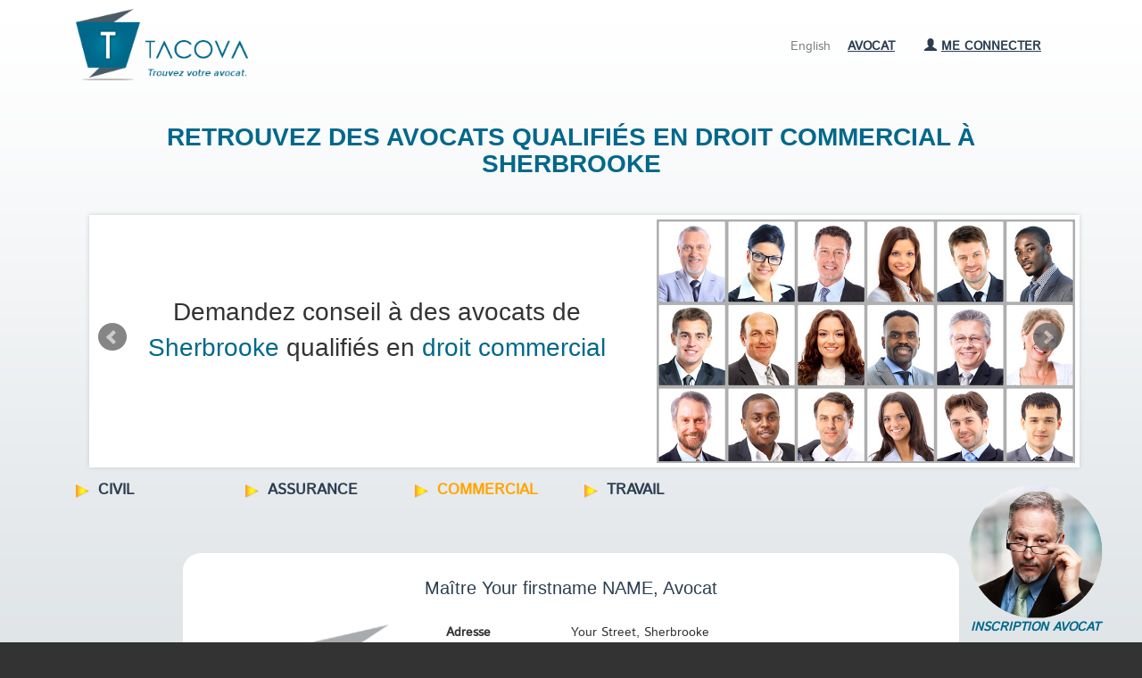

--- FILE ---
content_type: text/html; charset=UTF-8
request_url: https://www.tacova.com/trouver-un-avocat/sherbrooke/commercial
body_size: 11547
content:
<!DOCTYPE html><html lang="fr-CA">

<head>
<title>Avocat Commercial à Sherbrooke, Avocats qualifiés - tacova.com</title>

<meta http-equiv="Content-Type" content="text/html; charset=UTF-8" />
<!-- Google Fred ca-->
<meta name="google-site-verification" content="Q7-9cqCnNNGKp6BygCwp2iBQNg7SZfVYwZmEDSOA6AI" />

<!-- Google Fred be-->
<meta name="google-site-verification" content="N_xsavutc8Wv1m-kjXRpoG4CEPQvykNE6yu9lztajao" />

<!-- Bing Fred ca-->
<meta name="msvalidate.01" content="7611956EDDE22CACB67BDAD1AE240BFA" />

<meta name="description" content="Trouvez un avocat Commercial spécialisé à Sherbrooke. Tacova vous permet d'entrer en contact avec l'avocat qui vous convient pour votre cas de Commercial à Sherbrooke." >
<meta name="viewport" content="width=device-width, initial-scale=1.0" >
<meta http-equiv="X-UA-Compatible" content="IE=edge,chrome=1" >
<meta name="keywords" content="client,advice,conseil,legal,droit,lawyer,avocat,case,justice,affaire" >
<meta name="application-name" content="Tacova" >
<meta name="application-url" content="www.tacova.com" >
<meta name="robots" content="all" ><!--[if lt IE 9]><script type="text/javascript" src="/js/html5shiv.js"></script><![endif]-->
<script type="text/javascript" src="/js/workflow.js"></script>
<script type="text/javascript" src="/js/case-description.js"></script><link rel="stylesheet" href="/css/jquery-ui/smoothness/jquery-ui-1.8.17.custom.css" type="text/css" media="screen">

<script type="text/javascript" src="/js/jquery-1.7.1.min.js"></script>
<script type="text/javascript" src="/js/jquery-ui-1.8.17.custom.min.js"></script>

<script type="text/javascript">
//<!--
$(document).ready(function() {
    $("button, input:submit, a.button").button();$(".errors").hide(); $(".zend_form .errors").fadeIn("slow");
    $(".language_switcher").click(function () {
                                        var lang = $(this).attr("data-lang");
                                        window.location.replace("?lang=" + lang);
                                      })
    $(".bxslider").bxSlider({
                     auto: true,
                     pager: false,
                     pause: 7000,
                     controls: true,
                     onSliderLoad: function(){
                        $(".landing-main").css("visibility", "visible");
                      }
                   });
    $(".bxslider-reasons").bxSlider({
                     auto: true,
                     pager: false,
                     pause: 6000,
                     controls: false,
                     onSliderLoad: function(){
                        $(".landing-main").css("visibility", "visible");
                      }
                   });
    $(".bxslider-professionals").bxSlider({
                     auto: true,
                     pager: false,
                     pause: 12000,
                     controls: true,
                     onSliderLoad: function(){
                        $(".landing-main").css("visibility", "visible");
                      }
                   });
});
//-->

</script>
<link rel="icon" type="image/ico" href="/favicon.ico">
<!-- Bootstrap -->
<link href="/css/bootstrap.min.css" rel="stylesheet">
<link href="/css/styles.css" rel="stylesheet">
<link href="/css/styles_override.css?v=1.6" rel="stylesheet">
<link href="/css/media_phone.css?v=1.6" rel="stylesheet">
<link href="/css/media_monitor.css?v=1.6" rel="stylesheet">
<!-- bxSlider Javascript file -->
<script src="/js/jquery.bxslider/jquery.bxslider.min.js"></script>
<!-- bxSlider CSS file -->
<link href="/css/jquery.bxslider.css" type="text/css" rel="stylesheet" />

<script src="https://apis.google.com/js/platform.js" async defer>{lang: 'fr'}</script>

<!--<script src="/js/jquery.bpopup.min.js"></script>-->

<!--[if IE]><link rel="stylesheet" href="/css/styles_ie.css" type="text/css" media="screen, projection" /><![endif]-->

<!-- HTML5 Shim and Respond.js IE8 support of HTML5 elements and media queries -->
<!-- WARNING: Respond.js doesn't work if you view the page via file:// -->
<!--[if lt IE 9]>
  <script src="https://oss.maxcdn.com/libs/html5shiv/3.7.0/html5shiv.js"></script>
  <script src="https://oss.maxcdn.com/libs/respond.js/1.3.0/respond.min.js"></script>
<![endif]-->

</head>    <body>
        <div class='env env-prod none'><div>Prod # </div></div>        <div class="main_container guest  ">
                                                            <div class="row header">
    <div class="container">
        <div class=" logo-section col-md-3 col-xs-12">
            <a href="/"><img src="/images/Logo-Tacova-fr.png" class="logo image" alt="Tacova.com - Logo Tacova" title="Trouvez un avocat pour vous conseiller"/></a>
        </div>

                    <div class="main-settings col-md-9 col-xs-12">
                                    <ul class="main-menu list-inline right col-md-7 col-xs-12 no-orizontal-space mobile-menu">
<!--                        <li class="country-flag col-md-3 col-xs-4 center">
                             <img src="" alt="Canada flag image">
                        </li>-->
                        <li class="col-xs-6 other-role center">
                            <a href="/avocat">Avocat</a>
                        </li>
                        <li class="col-xs-6 language_switcher center" data-lang="en">English</li>
                    </ul>

                    <div class="mobile-menu col-xs-12"><a id="mobile-menu" class="btn btn-primary" onclick="showMenu()">MENU <span class="glyphicon glyphicon-chevron-down"></span></a></div>
                
                                <ul id="login-menu" class="menu list-inline text-right col-md-12 col-xs-12 no-horizontal-space ">
                                            <!--                            <li class="country-flag center">
                                 <img src="" alt="Canada flag image">
                            </li>-->
                            <li class="language_switcher center" data-lang="en">English</li>
                            <li class="other-role center">
                                <a href="/avocat">Avocat</a>
                            </li>

                            <li class="menu-li">
                                <div class="dropdown ">
                                    <a rel="nofollow" data-toggle="dropdown" href="#" class="dropdown-toggle dropdown-toggle">
                                        <span class="glyphicon glyphicon-user"></span>Me connecter                                    </a>

                                    <div class="dropdown-menu">
                                        <div class="text-left">
                                            
                                            <form id="login_form" name="login_form" enctype="application/x-www-form-urlencoded" action="/user/login/process" method="post"><dl class="zend_form">
<dt id="token-label">&#160;</dt>
<dd id="token-element">
<input type="hidden" name="token" value="60f1f7c120e9808ea87760f2cd709d16" id="token"></dd>
<dt id="email-label"><label for="email" class="required">Courriel</label></dt>
<dd id="email-element">
<input type="text" name="email" id="email" value="" size="30" class="form-control span-7"></dd>
<dt id="password-label"><label for="password" class="required">Mot de passe</label></dt>
<dd id="password-element">
<input type="password" name="password" id="password" value="" size="30" class="form-control span-7"></dd>
<dt id="login-label">&#160;</dt><dd id="login-element">
<input type="submit" name="login" id="login" value="Connectez-vous" class="form-control btn btn-info"></dd></dl></form>                                            <a href="/mot-de-passe/restauration">Je ne parviens plus à accéder à mon compte</a>
                                        </div>
                                    </div>
                                 </div>
                            </li>
                                                            </ul>

            </div>
            </div>
</div>
                                
                                    <div class="row main">
                        <div class="container">
                                            <!--<div id="fb-root"></div>
<script>(function(d, s, id) {
  var js, fjs = d.getElementsByTagName(s)[0];
  if (d.getElementById(id)) return;
  js = d.createElement(s); js.id = id;
  js.src = "//connect.facebook.net/fr_CA/sdk.js#xfbml=1&version=v2.3";
  fjs.parentNode.insertBefore(js, fjs);
}(document, 'script', 'facebook-jssdk'));</script>-->
<div id="reply-opinion"></div>
<div id="listing">
            
    <h1 class="col-xs-12 center list-title" title="Tacova vous permet de trouver l'avocat ou l'avocate à Sherbrooke spécialiste en droit commercial en toute confidentialié.">
        <a onclick="$('html, body').animate({
            scrollTop: $('#lawyer-listing').offset().top}, 2000);" class="highlight">Retrouvez des avocats qualifiés en droit commercial à Sherbrooke</a>
    </h1>


    <div class="row main landing-main push-down">
        <div class="container slider">
            <div class="illustration">
<a class='slider-link' onclick="$('html, body').animate({
    scrollTop: $('#lawyer-listing').offset().top}, 2000);">                <img id="client-illustration" class="right-img" src="/images/client_10_fr.jpg" alt="avocat du barreau à Sherbrooke en droit commercial"/>
                </a>
            </div>
            <ul class="bxslider">
                                                                                                            <li><a class='slider-link' onclick="$('html, body').animate({
    scrollTop: $('#lawyer-listing').offset().top}, 2000);"><span class="slider-text-client slider-text-client2 col-lg-6 col-md-5 col-xs-6 col-xs-6">Demandez conseil à des avocats de <span class="highlight">Sherbrooke</span> qualifiés en <span class="highlight">droit commercial</span></span><img class="right-img" src="/images/client_11.jpg" alt="avocats au service des clients à Sherbrooke pour droit commercial"/></a></li>
                <li><a class='slider-link' onclick="$('html, body').animate({
    scrollTop: $('#lawyer-listing').offset().top}, 2000);"><span class="slider-text-client slider-text-client2 col-xs-6">Retrouvez des avocats de différents cabinets de <span class="highlight">Sherbrooke</span> et membres d'un Barreau</span><img class="right-img" src="/images/client_10.jpg" alt="avocat du barreau à Sherbrooke en droit commercial"/></a></li>
                <li><a class='slider-link' onclick="$('html, body').animate({
    scrollTop: $('#lawyer-listing').offset().top}, 2000);"><span class="slider-text-client slider-text-client col-xs-6">Prenez des décisions <span class="highlight">éclairées</span> en toute simplicité</span><img class="right-img" src="/images/lawyer_1.jpg" alt="avocat résolvant cas à Sherbrooke en matière de droit commercial"/></a></li>
            </ul>
        </div>
    </div>
    
        <div id="expertises" class="container lawyer skill-list push-down">
        <div class="col-xs-12 push-down">
                                                                                                        <a title="Trouver un avocat à Sherbrooke pour votre affaire de civil." href="/trouver-un-avocat/sherbrooke/civil" class="skill-list col-md-2 col-xs-12">
                                         <span>
                            <img class="image" src="/images/fleche.png" width="15" alt="click here">
                        </span>
                        <h3 >Civil</h3>
                    </a>
                                                                                                        <a title="Trouver un avocat à Sherbrooke pour votre affaire de assurance." href="/trouver-un-avocat/sherbrooke/assurance" class="skill-list col-md-2 col-xs-12">
                                         <span>
                            <img class="image" src="/images/fleche.png" width="15" alt="click here">
                        </span>
                        <h3 >Assurance</h3>
                    </a>
                                                                                                        <a title="Trouver un avocat à Sherbrooke pour votre affaire de commercial." href="/trouver-un-avocat/sherbrooke/commercial" class="skill-list col-md-2 col-xs-12">
                                         <span>
                            <img class="image" src="/images/fleche.png" width="15" alt="click here">
                        </span>
                        <h3 class="highlighted-category">Commercial</h3>
                    </a>
                                                                                                        <a title="Trouver un avocat à Sherbrooke pour votre affaire de travail." href="/trouver-un-avocat/sherbrooke/travail" class="skill-list col-md-2 col-xs-12">
                                         <span>
                            <img class="image" src="/images/fleche.png" width="15" alt="click here">
                        </span>
                        <h3 >Travail</h3>
                    </a>
                    </div>
    </div>

<div id="lawyer-listing">
    <div class="col-xs-12">
        <div class="col-md-1 col-xs-12"></div>
        <div class="col-md-10 col-xs-12">
            <div class="fiche col-xs-12 push-up">
                <div id="fiche-empty" class="lawyer-fiche">
                    
     <div class="item lawyer-name col-xs-12 no-horizontal-space push-down center">
                     <h2 class="value col-xs-12 no-horizontal-space">Maître Your firstname <span class="upper">name</span>, Avocat</h2>
              </div>

     <div class="col-md-12 col-xs-3"></div>
     <div class="col-md-4 col-xs-6 fiche-picture push-down">
                 <img class="lawyer-map " alt="avocat picture" src="/images/Logo-edited.png">
      </div>

     <div class="col-md-8 col-xs-12 fiche-content">
         <div class="col-xs-12 no-horizontal-space">
             
             <div class="item col-xs-12 no-horizontal-space">
                 <strong class="col-md-3 col-xs-4 no-horizontal-space">Adresse</strong>
                 <span class="value col-xs-7 no-horizontal-space">Your Street, Sherbrooke</span>
             </div>

             <div class="item col-xs-12 no-horizontal-space">
                 <strong class="col-md-3 col-xs-4 no-horizontal-space">Barreau</strong>
                 <span class="value col-xs-7 no-horizontal-space">Votre Barreau</span>
             </div>

             <div class="item col-xs-12 no-horizontal-space">
                 <strong class="col-md-3 col-xs-4 no-horizontal-space">Pratique</strong>
                 <span class="value col-xs-7 no-horizontal-space">Votre type de pratique</span>
             </div>
             
             <div class="item col-xs-12 no-horizontal-space">
                 <strong class="col-md-3 col-xs-4 no-horizontal-space">Langues</strong>
                 <span class="value col-xs-7 no-horizontal-space">Vos langues parlées</span>
             </div>
         </div>
     </div>

                     </div>
                    <div class="col-xs-12 no-horizontal-space button_group">
        <div class="col-md-3 col-xs-12"></div>
        <a href="/avocat" class="push-up value ask-lawyer col-md-6 col-xs-12">
            <span class="item center lawyer-actions col-xs-12">
                <span class="glyphicon glyphicon-plus"></span>
                Enregistrer mes informations professionnelles            </span>
        </a>
    </div>
            </div>
            <div class="col-xs-12 push-down-4"></div>
        </div>
    </div>

        <div class="white-section guidance-banner avocat-importance">
        <div class="banner-content">
            <h2 class="push-down center logo-title">CONSEIL: Évitez les mauvaises surprises...</h2>
            <img class="guidance-img" src="/images/guidance-trousse.png"/>
            <p class="guidance-title">Téléchargez la Trousse Juridique: ce qu'il faut savoir AVANT de faire affaire avec un avocat</p>
            <div class="style-1">
                <ins>
                  <span class="amount">$14.99</span>
                </ins>
            </div>
            <p style="margin-top: 2em">De nombreuses situations désagréables peuvent être évitées en disposant des bonnes informations avant de prendre notre décision. Faire le mauvais choix peut avoir des conséquences désastreuses qu'il est parfois très difficile voire impossible de rectifier. Apprenez ici les choses essentielles à savoir AVANT d'engager un avocat en téléchargeant votre Trousse Juridique dès maintenant.</p>
            <p>Cette trousse vous donne des informations essentielles pour éviter les erreurs fréquentes et amorcer correctement votre besoin juridique. Vous sauverez ainsi du temps, de l'argent et éviterez certains tracas.</p>

            <p>Dans cette trousse, nous vous informons sur des points fondamentaux tels:</p>
            <ul>
                <li>Où puis-je poser mes questions gratuitement?</li>
                <li>Quels sont généralement les tarifs des avocats?</li>
                <li>Comment m'assurer que mon avocat a bien le droit de me représenter?</li>
                <li>Devrais-je faire affaire avec un notaire ou avec un avocat?</li>
                <li>Comment bien préparer ma première consultation?</li>
                <li>Quelles sont les questions à poser à un avocat avant de faire affaire avec lui/elle?</li>
                <li>Quels types d'avocats contacter?</li>
                <li>Quels sont mes recours?</li>
                <li>Et bien plus encore...</li>
            </ul>

            <p>Cette trousse juridique a été téléchargée plus de 8000 fois à ce jour.</p>
            <p>Format PDF - 31 pages illustrées</p>

            <p><a class="btn" href="https://payhip.com/b/6ebz">Acheter maintenant</a></p>
        </div>
        
    </div>
        <p class="col-xs-12 push-up-2" id="quebec-cities"><span class="col-md-4 col-xs-12"></span><a class="push-down center col-md-4 col-xs-12 round_button" onclick="showCities()">Voir toutes les villes</a></p>
    
<script>
;
(function($) {
    $(function() {
        $('#province_selector').change(function() {
        var str = "";
        $( "select option:selected" ).each(function() {
          str += $( this ).val() + " ";
        });
        $( ".cities").hide();
        $( "#province-" + str ).show();
        $('html, body').animate({
        scrollTop: $("#provinces").offset().top
    }, 1000);
      });
    });
})(jQuery);

</script>

 
        
            
                                                                                                                                                                                                                                                                                                                                                                                                                                                                                                                                                                                                                                                                                                                                                                                                
    <div id="province-QC" class="cities col-xs-12 push-up-2 ">
        <ul class="col-md-4 col-xs-12 links list-inline">
                                   <li class="col-xs-12">
                        <span>
                            <img class="image" src="/images/fleche.png" width="10" alt="click here">
                        </span>
                        <h3 title="Trouver un avocat à Anjou expérimenté en droit commercial."><a href="/trouver-un-avocat/anjou/commercial"><b>Anjou</b></a></h3></li>
                                   <li class="col-xs-12">
                        <span>
                            <img class="image" src="/images/fleche.png" width="10" alt="click here">
                        </span>
                        <h3 title="Trouver un avocat à Brossard expérimenté en droit commercial."><a href="/trouver-un-avocat/brossard/commercial"><b>Brossard</b></a></h3></li>
                                   <li class="col-xs-12">
                        <span>
                            <img class="image" src="/images/fleche.png" width="10" alt="click here">
                        </span>
                        <h3 title="Trouver un avocat à Drummondville expérimenté en droit commercial."><a href="/trouver-un-avocat/drummondville/commercial"><b>Drummondville</b></a></h3></li>
                                   <li class="col-xs-12">
                        <span>
                            <img class="image" src="/images/fleche.png" width="10" alt="click here">
                        </span>
                        <h3 title="Trouver un avocat à Gatineau expérimenté en droit commercial."><a href="/trouver-un-avocat/gatineau/commercial"><b>Gatineau</b></a></h3></li>
                                   <li class="col-xs-12">
                        <span>
                            <img class="image" src="/images/fleche.png" width="10" alt="click here">
                        </span>
                        <h3 title="Trouver un avocat à Kigali expérimenté en droit commercial."><a href="/trouver-un-avocat/kigali/commercial"><b>Kigali</b></a></h3></li>
                                   <li class="col-xs-12">
                        <span>
                            <img class="image" src="/images/fleche.png" width="10" alt="click here">
                        </span>
                        <h3 title="Trouver un avocat à Laval expérimenté en droit commercial."><a href="/trouver-un-avocat/laval/commercial"><b>Laval</b></a></h3></li>
                                   <li class="col-xs-12">
                        <span>
                            <img class="image" src="/images/fleche.png" width="10" alt="click here">
                        </span>
                        <h3 title="Trouver un avocat à Longueuil expérimenté en droit commercial."><a href="/trouver-un-avocat/longueuil/commercial"><b>Longueuil</b></a></h3></li>
                       </ul>

        <ul class="col-md-4 col-xs-12 links list-inline">
                                   <li class="col-xs-12">
                        <span>
                            <img class="image" src="/images/fleche.png" width="10" alt="click here">
                        </span>
                        <h3 title="Trouver un avocat à Lévis expérimenté en droit commercial."><a href="/trouver-un-avocat/levis/commercial"><b>Lévis</b></a></h3></li>
                                   <li class="col-xs-12">
                        <span>
                            <img class="image" src="/images/fleche.png" width="10" alt="click here">
                        </span>
                        <h3 title="Trouver un avocat à Magog expérimenté en droit commercial."><a href="/trouver-un-avocat/magog/commercial"><b>Magog</b></a></h3></li>
                                   <li class="col-xs-12">
                        <span>
                            <img class="image" src="/images/fleche.png" width="10" alt="click here">
                        </span>
                        <h3 title="Trouver un avocat à Montréal expérimenté en droit commercial."><a href="/trouver-un-avocat/montreal/commercial"><b>Montréal</b></a></h3></li>
                                   <li class="col-xs-12">
                        <span>
                            <img class="image" src="/images/fleche.png" width="10" alt="click here">
                        </span>
                        <h3 title="Trouver un avocat à Québec expérimenté en droit commercial."><a href="/trouver-un-avocat/quebec/commercial"><b>Québec</b></a></h3></li>
                                   <li class="col-xs-12">
                        <span>
                            <img class="image" src="/images/fleche.png" width="10" alt="click here">
                        </span>
                        <h3 title="Trouver un avocat à Rimouski expérimenté en droit commercial."><a href="/trouver-un-avocat/rimouski/commercial"><b>Rimouski</b></a></h3></li>
                                   <li class="col-xs-12">
                        <span>
                            <img class="image" src="/images/fleche.png" width="10" alt="click here">
                        </span>
                        <h3 title="Trouver un avocat à Saint-Jean-Sur-Richelieu expérimenté en droit commercial."><a href="/trouver-un-avocat/saint-jean-sur-richelieu/commercial"><b>Saint-Jean-Sur-Richelieu</b></a></h3></li>
                       </ul>

        <ul class="col-md-4 col-xs-12 links list-inline">
                                   <li class="col-xs-12">
                        <span>
                            <img class="image" src="/images/fleche.png" width="10" alt="click here">
                        </span>
                        <h3 title="Trouver un avocat à Salaberry-de-Valleyfield expérimenté en droit commercial."><a href="/trouver-un-avocat/salaberry-de-valleyfield/commercial"><b>Salaberry-de-Valleyfield</b></a></h3></li>
                                   <li class="col-xs-12">
                        <span>
                            <img class="image" src="/images/fleche.png" width="10" alt="click here">
                        </span>
                        <h3 title="Trouver un avocat à Sept-Îles expérimenté en droit commercial."><a href="/trouver-un-avocat/sept-iles/commercial"><b>Sept-Îles</b></a></h3></li>
                                   <li class="col-xs-12">
                        <span>
                            <img class="image" src="/images/fleche.png" width="10" alt="click here">
                        </span>
                        <h3 title="Trouver un avocat à Shawinigan expérimenté en droit commercial."><a href="/trouver-un-avocat/shawinigan/commercial"><b>Shawinigan</b></a></h3></li>
                                   <li class="col-xs-12">
                        <span>
                            <img class="image" src="/images/fleche.png" width="10" alt="click here">
                        </span>
                        <h3 title="Trouver un avocat à Sherbrooke expérimenté en droit commercial."><a href="/trouver-un-avocat/sherbrooke/commercial"><b>Sherbrooke</b></a></h3></li>
                                   <li class="col-xs-12">
                        <span>
                            <img class="image" src="/images/fleche.png" width="10" alt="click here">
                        </span>
                        <h3 title="Trouver un avocat à Trois-Rivières expérimenté en droit commercial."><a href="/trouver-un-avocat/trois-rivieres/commercial"><b>Trois-Rivières</b></a></h3></li>
                                   <li class="col-xs-12">
                        <span>
                            <img class="image" src="/images/fleche.png" width="10" alt="click here">
                        </span>
                        <h3 title="Trouver un avocat à Verdun expérimenté en droit commercial."><a href="/trouver-un-avocat/verdun/commercial"><b>Verdun</b></a></h3></li>
                       </ul>
    </div>

    
</div>
    <div class="col-xs-12 center push-down">
        <a class="main-links col-xs-12 center push-down" href="/avocat">
                    <b><u>AVOCAT : Rejoignez notre réseau d’experts</u></b>        </a>
    </div>

    
    <div class="white-section big-banner avocat-importance">
        <div class="banner-content">
            <h2 class="push-down center logo-title">Les honoraires des avocats</h2>
            <p>La valeur d’un avocat ne se mesure pas à sa tarification. Chaque avocat fixe librement ses honoraires qui sont habituellement basés sur son expérience, l'ampleur du dossier, le type de mandat, votre situation financière, etc. Nous vous recommandons d'aborder la question des honoraires dès le premier appel téléphonique.</p>
            <p><a class="btn" href="https://guidance.tacova.com/">En savoir plus...</a></p>
        </div>
        <img alt="honoraires avocat à Sherbrooke droit commercial" class="no-horizontal-space" src="/images/honoraires.jpg"/>
    </div>
    
<div class="only-monitor">
    <div class="col-xs-1"></div>
    <div class="col-xs-10 push-down-4">
            <div id="featuring_lawyers" class="col-xs-12 article">
                <h2 class="logo-title center push-down">Avocats à votre service</h2>
                <ul class="bxslider-professionals">
                                            <li>
                            <div class='lawyer-picture col-xs-3 push-up-2'>
                                <a target="_blank" href="/avocat/gatineau/pierre-brabant" title="Maître Pierre Brabant">
                                    
    <img class="lawyer-map" alt="avocat picture" src="/images/lawyer/594.jpeg?1769215719">

    
                                 </a>
                           </div>
                            <div class="col-xs-7 no-horizontal-space">
                                    <h3 class="no-horizontal-space">Maître Pierre Brabant</h3>
                                    <p><i>Gatineau</i></p>
                                    <p class="gray">Me Pierre Brabant est un avocat expérimenté basé à Gatineau, reconnu pour son expertise dans plusieurs domaines du droit. Il exerce au sein de son cabinet Pierre Brabant, avocat CRIA, situé au 86A rue du Curé-André-Préseault, Gatineau, Québec.

Me Brabant offre des services juridiques sp� ...</p>
                                    <a target="_blank" href="/avocat/gatineau/pierre-brabant" title="Maître Pierre Brabant"><u>En savoir plus</u></a>
                            </div>
                        </li>
                                            <li>
                            <div class='lawyer-picture col-xs-3 push-up-2'>
                                <a target="_blank" href="/avocat/kigali/norbert-munana" title="Maître Norbert N. Munana">
                                    
    <img class="lawyer-map" alt="avocat picture" src="/images/lawyer/592.jpeg?1769215719">

    
                                 </a>
                           </div>
                            <div class="col-xs-7 no-horizontal-space">
                                    <h3 class="no-horizontal-space">Maître Norbert N. Munana</h3>
                                    <p><i>Kigali</i></p>
                                    <p class="gray">Me Norbert N. MUNANA is a Senior Lawyer, Founder and Managing Partner of M-ADVOCATES&PARTNERS, and senior member of Rwanda Bar Association(RBA), and East African Law Society.

He holds a Bachelor’s degree in law and master’sdegree in International Business and Economic Law from Kigali Independ ...</p>
                                    <a target="_blank" href="/avocat/kigali/norbert-munana" title="Maître Norbert N. Munana"><u>En savoir plus</u></a>
                            </div>
                        </li>
                                            <li>
                            <div class='lawyer-picture col-xs-3 push-up-2'>
                                <a target="_blank" href="/avocat/salaberry-de-valleyfield/kalyna-guillemette" title="Maître Kalyna Guillemette">
                                    
    <img class="lawyer-map" alt="avocat picture" src="/images/lawyer/591.jpeg?1769215719">

    
                                 </a>
                           </div>
                            <div class="col-xs-7 no-horizontal-space">
                                    <h3 class="no-horizontal-space">Maître Kalyna Guillemette</h3>
                                    <p><i>Salaberry-de-Valleyfield</i></p>
                                    <p class="gray">Me Kalyna Guillemette, titulaire d’un diplôme en droit de l’Université de Montréal, est membre du Barreau du Québec depuis 2016. Après la complétion de son stage professionnel au sein de la présente étude, autrefois connue sous une bannière différente, elle s’est jointe à l’équip ...</p>
                                    <a target="_blank" href="/avocat/salaberry-de-valleyfield/kalyna-guillemette" title="Maître Kalyna Guillemette"><u>En savoir plus</u></a>
                            </div>
                        </li>
                                            <li>
                            <div class='lawyer-picture col-xs-3 push-up-2'>
                                <a target="_blank" href="/avocat/montreal/teixeira-armenia" title="Maître Armenia Teixeira">
                                    
    <img class="lawyer-map" alt="avocat picture" src="/images/lawyer/590.jpeg?1769215719">

    
                                 </a>
                           </div>
                            <div class="col-xs-7 no-horizontal-space">
                                    <h3 class="no-horizontal-space">Maître Armenia Teixeira</h3>
                                    <p><i>Montréal</i></p>
                                    <p class="gray">À l’écoute et proche de ses clients depuis bientôt 25 ans, Me Armenia Teixeira défend leurs intérêts avec la plus grande détermination.

En cas de divorce ou de séparation, Me Armenia Teixeira prend le temps de réfléchir à la meilleure solution pour vous et vous donne d’excellents c ...</p>
                                    <a target="_blank" href="/avocat/montreal/teixeira-armenia" title="Maître Armenia Teixeira"><u>En savoir plus</u></a>
                            </div>
                        </li>
                                            <li>
                            <div class='lawyer-picture col-xs-3 push-up-2'>
                                <a target="_blank" href="/avocat/drummondville/andre-morin" title="Maître Andrew Morin">
                                    
    <img class="lawyer-map" alt="avocat picture" src="/images/lawyer/589.jpeg?1769215719">

    
                                 </a>
                           </div>
                            <div class="col-xs-7 no-horizontal-space">
                                    <h3 class="no-horizontal-space">Maître Andrew Morin</h3>
                                    <p><i>Drummondville</i></p>
                                    <p class="gray">Originaire de Drummondville, Me Andrew Morin aAndrewMorin-Avocat commencé ses études post-secondaires en obtenant un D.E.C. en sciences humaines du Cégep de Drummondville. Il a par la suite gradué à titre de bachelier en droit de l’Université de Sherbrooke en 2011 pour ensuite s’inscrire � ...</p>
                                    <a target="_blank" href="/avocat/drummondville/andre-morin" title="Maître Andrew Morin"><u>En savoir plus</u></a>
                            </div>
                        </li>
                                            <li>
                            <div class='lawyer-picture col-xs-3 push-up-2'>
                                <a target="_blank" href="/avocat/sherbrooke/ariel-thibault" title="Maître Ariel Thibault">
                                    
    <img class="lawyer-map" alt="avocat picture" src="/images/lawyer/587.jpeg?1769215719">

    
                                 </a>
                           </div>
                            <div class="col-xs-7 no-horizontal-space">
                                    <h3 class="no-horizontal-space">Maître Ariel Thibault</h3>
                                    <p><i>Sherbrooke</i></p>
                                    <p class="gray">THIBAULT Services juridiques fait de ce slogan une vision : Pratiquer le droit autrement. THIBAULT privilégie toute solution permettant de trouver un dénouement favorable à votre problème, et ce, pour un coût respectant votre budget. Ainsi, THIBAULT vous informe dès le départ, après étude d ...</p>
                                    <a target="_blank" href="/avocat/sherbrooke/ariel-thibault" title="Maître Ariel Thibault"><u>En savoir plus</u></a>
                            </div>
                        </li>
                                            <li>
                            <div class='lawyer-picture col-xs-3 push-up-2'>
                                <a target="_blank" href="/avocat/verdun/david-bessette" title="Maître David Bessette">
                                    
    <img class="lawyer-map" alt="avocat picture" src="/images/lawyer/586.jpeg?1769215719">

    
                                 </a>
                           </div>
                            <div class="col-xs-7 no-horizontal-space">
                                    <h3 class="no-horizontal-space">Maître David Bessette</h3>
                                    <p><i>Verdun</i></p>
                                    <p class="gray">Fièrement établi à Montréal, notre cabinet d’avocats à Montréal BESSETTE AVOCATS INC. exerce principalement en droit des affaires, droit du travail et litige civil et commercial.  Grâce à ses partenaires, notre cabinet d’avocats fondé par Me David Bessette, avocat, offre à sa clientèl ...</p>
                                    <a target="_blank" href="/avocat/verdun/david-bessette" title="Maître David Bessette"><u>En savoir plus</u></a>
                            </div>
                        </li>
                                            <li>
                            <div class='lawyer-picture col-xs-3 push-up-2'>
                                <a target="_blank" href="/avocat/trois-rivieres/danielle-larose" title="Maître Danielle Larose">
                                    
    <img class="lawyer-map" alt="avocat picture" src="/images/lawyer/581.jpeg?1769215719">

    
                                 </a>
                           </div>
                            <div class="col-xs-7 no-horizontal-space">
                                    <h3 class="no-horizontal-space">Maître Danielle Larose</h3>
                                    <p><i>Trois-Rivières</i></p>
                                    <p class="gray">Le parcours professionnel de Danielle Larose se distingue par son interdisciplinarité en sciences sociales, développement économique et droit. Depuis plus de 25 ans, elle propose des services-conseils accessibles aux entrepreneurs, aux organismes et aux collectivités afin qu’ils réalisent leu ...</p>
                                    <a target="_blank" href="/avocat/trois-rivieres/danielle-larose" title="Maître Danielle Larose"><u>En savoir plus</u></a>
                            </div>
                        </li>
                                            <li>
                            <div class='lawyer-picture col-xs-3 push-up-2'>
                                <a target="_blank" href="/avocat/anjou/karine-molle" title="Maître Karine Mollé">
                                    
    <img class="lawyer-map" alt="avocat picture" src="/images/lawyer/561.jpeg?1769215719">

    
                                 </a>
                           </div>
                            <div class="col-xs-7 no-horizontal-space">
                                    <h3 class="no-horizontal-space">Maître Karine Mollé</h3>
                                    <p><i>Anjou</i></p>
                                    <p class="gray">Me Karine Mollé est spécialisée en droit familial. Avocate expérimentée et médiatrice, elle vous guidera tout au long de votre cheminement afin de vous donner les meilleurs conseils juridiques possibles. L’accessibilité à des services de qualité et à un prix raisonnable est au coeur de s ...</p>
                                    <a target="_blank" href="/avocat/anjou/karine-molle" title="Maître Karine Mollé"><u>En savoir plus</u></a>
                            </div>
                        </li>
                                            <li>
                            <div class='lawyer-picture col-xs-3 push-up-2'>
                                <a target="_blank" href="/avocat/trois-rivieres/emilie-de-oliveira-demers" title="Maître Émilie de Oliveira-Demers">
                                    
    <img class="lawyer-map" alt="avocat picture" src="/images/lawyer/475.jpeg?1769215719">

    
                                 </a>
                           </div>
                            <div class="col-xs-7 no-horizontal-space">
                                    <h3 class="no-horizontal-space">Maître Émilie de Oliveira-Demers</h3>
                                    <p><i>Trois-Rivières</i></p>
                                    <p class="gray">Me Émilie de Oliveira-Demers est soucieuse d'offrir un service de qualité supérieure. Ce qu'elle apprécie le plus dans son travail, ce sont les liens de confiance qu'elle entretient avec sa clientèle.

Cette avocate est présente pour vous conseiller et vous représenter lors de litiges famil ...</p>
                                    <a target="_blank" href="/avocat/trois-rivieres/emilie-de-oliveira-demers" title="Maître Émilie de Oliveira-Demers"><u>En savoir plus</u></a>
                            </div>
                        </li>
                                            <li>
                            <div class='lawyer-picture col-xs-3 push-up-2'>
                                <a target="_blank" href="/avocat/montreal/claudia-arruda" title="Maître Claudia Arruda">
                                    
    <img class="lawyer-map" alt="avocat picture" src="/images/lawyer/398.jpeg?1769215719">

    
                                 </a>
                           </div>
                            <div class="col-xs-7 no-horizontal-space">
                                    <h3 class="no-horizontal-space">Maître Claudia Arruda</h3>
                                    <p><i>Montréal</i></p>
                                    <p class="gray">Me Claudia Arruda est soucieuse d'offrir un service de qualité supérieure, ce q'elle apprécie le plus dans son travail, ce sont les liens de confiance qu'elle entretient avec sa clientèle.

Elle est spécialisée en droit familial et elle a son propre cabinet. Me Arruda est membre du Barreau d ...</p>
                                    <a target="_blank" href="/avocat/montreal/claudia-arruda" title="Maître Claudia Arruda"><u>En savoir plus</u></a>
                            </div>
                        </li>
                                            <li>
                            <div class='lawyer-picture col-xs-3 push-up-2'>
                                <a target="_blank" href="/avocat/drummondville/bruno-lapierre" title="Maître Bruno Lapierre">
                                    
    <img class="lawyer-map" alt="avocat picture" src="/images/lawyer/386.jpeg?1769215719">

    
                                 </a>
                           </div>
                            <div class="col-xs-7 no-horizontal-space">
                                    <h3 class="no-horizontal-space">Maître Bruno Lapierre</h3>
                                    <p><i>Drummondville</i></p>
                                    <p class="gray">Originaire de la grande région de Drummondville, Me Bruno Lapierre a commencé ses études post-secondaires en obtenant un D.E.C. en sciences natures du Cégep de Drummondville. Il a par la suite gradué à titre de bachelier en droit de l’Université de Sherbrooke pour ensuite s’inscrire à l� ...</p>
                                    <a target="_blank" href="/avocat/drummondville/bruno-lapierre" title="Maître Bruno Lapierre"><u>En savoir plus</u></a>
                            </div>
                        </li>
                                            <li>
                            <div class='lawyer-picture col-xs-3 push-up-2'>
                                <a target="_blank" href="/avocat/saint-jean-sur-richelieu/serge-hebert" title="Maître Serge Hébert">
                                    
    <img class="lawyer-map" alt="avocat picture" src="/images/lawyer/354.jpeg?1769215719">

    
                                 </a>
                           </div>
                            <div class="col-xs-7 no-horizontal-space">
                                    <h3 class="no-horizontal-space">Maître Serge Hébert</h3>
                                    <p><i>Saint-Jean-Sur-Richelieu</i></p>
                                    <p class="gray">Diplômé en droit notarial en 1981, et admis au Barreau du Québec en 1985, Me Serge Hébert se spécialise en droit immobilier et autres domaines connexes. Représentant les institutions financières membres du Mouvement Desjardins depuis 1988, il possède également une solide expertise en droit  ...</p>
                                    <a target="_blank" href="/avocat/saint-jean-sur-richelieu/serge-hebert" title="Maître Serge Hébert"><u>En savoir plus</u></a>
                            </div>
                        </li>
                                            <li>
                            <div class='lawyer-picture col-xs-3 push-up-2'>
                                <a target="_blank" href="/avocat/montreal/pierre-de-boucherville" title="Maître Pierre de Boucherville">
                                    
    <img class="lawyer-map" alt="avocat picture" src="/images/lawyer/333.jpeg?1769215719">

    
                                 </a>
                           </div>
                            <div class="col-xs-7 no-horizontal-space">
                                    <h3 class="no-horizontal-space">Maître Pierre de Boucherville</h3>
                                    <p><i>Montréal</i></p>
                                    <p class="gray">Avocat, MBA, médiateur et arbitre au service des PME du Québec.
Me de Boucherville offre ses services en français et en anglais (bilingue) ...</p>
                                    <a target="_blank" href="/avocat/montreal/pierre-de-boucherville" title="Maître Pierre de Boucherville"><u>En savoir plus</u></a>
                            </div>
                        </li>
                                            <li>
                            <div class='lawyer-picture col-xs-3 push-up-2'>
                                <a target="_blank" href="/avocat/montreal/meriem-boudjemai" title="Maître Meriem Boudjemai">
                                    
    <img class="lawyer-map" alt="avocat picture" src="/images/lawyer/142.jpeg?1769215719">

    
                                 </a>
                           </div>
                            <div class="col-xs-7 no-horizontal-space">
                                    <h3 class="no-horizontal-space">Maître Meriem Boudjemai</h3>
                                    <p><i>Montréal</i></p>
                                    <p class="gray">Me Boudjemai est avocate inscrite au Barreau du Québec depuis Avril 2008. Elle a, par la suite, complété un D.e.s.s. en fiscalité, ce qui lui a permis d’approfondir ses connaissances en fiscalité. Son expérience a été acquise aussi bien au sein de cabinets d'avocats privés que dans des fi ...</p>
                                    <a target="_blank" href="/avocat/montreal/meriem-boudjemai" title="Maître Meriem Boudjemai"><u>En savoir plus</u></a>
                            </div>
                        </li>
                                            <li>
                            <div class='lawyer-picture col-xs-3 push-up-2'>
                                <a target="_blank" href="/avocat/montreal/marc-bissonnette" title="Maître Marc Bissonnette">
                                    
    <img class="lawyer-map" alt="avocat picture" src="/images/lawyer/85.jpeg?1769215719">

    
                                 </a>
                           </div>
                            <div class="col-xs-7 no-horizontal-space">
                                    <h3 class="no-horizontal-space">Maître Marc Bissonnette</h3>
                                    <p><i>Montréal</i></p>
                                    <p class="gray">Actif et dévoué, Me Marc Bissonnette s'implique depuis plusieurs années à défendre les droits des citoyens devant les différents tribunaux, en plus d'agir à titre d'avocat-conseil auprès de plusieurs entreprises.

Ses connaissances regroupent plusieurs secteurs du droit, dont le droit civi ...</p>
                                    <a target="_blank" href="/avocat/montreal/marc-bissonnette" title="Maître Marc Bissonnette"><u>En savoir plus</u></a>
                            </div>
                        </li>
                                            <li>
                            <div class='lawyer-picture col-xs-3 push-up-2'>
                                <a target="_blank" href="/avocat/quebec/chantale-collard" title="Maître Chantale Collard">
                                    
    <img class="lawyer-map" alt="avocat picture" src="/images/lawyer/68.jpeg?1769215719">

    
                                 </a>
                           </div>
                            <div class="col-xs-7 no-horizontal-space">
                                    <h3 class="no-horizontal-space">Maître Chantale Collard</h3>
                                    <p><i>Québec</i></p>
                                    <p class="gray">Maître Chantale Collard est spécialisée en droit de la jeunesse, immigration, responsabilité civile et criminel.

Maître Collard accepte les mandats d'aide juridique en droit de la jeunesse. ...</p>
                                    <a target="_blank" href="/avocat/quebec/chantale-collard" title="Maître Chantale Collard"><u>En savoir plus</u></a>
                            </div>
                        </li>
                                            <li>
                            <div class='lawyer-picture col-xs-3 push-up-2'>
                                <a target="_blank" href="/avocat/quebec/jacques-pettigrew" title="Maître Jacques Pettigrew">
                                    
    <img class="lawyer-map" alt="avocat picture" src="/images/lawyer/65.jpeg?1769215719">

    
                                 </a>
                           </div>
                            <div class="col-xs-7 no-horizontal-space">
                                    <h3 class="no-horizontal-space">Maître Jacques Pettigrew</h3>
                                    <p><i>Québec</i></p>
                                    <p class="gray">Me Pettigrew pratique comme avocat depuis 1985. Il fait de la pratique générale mais plus particulièrement du droit civil, familial et commercial.

Me Pettigrew a été accrédité comme <b>médiateur familial</b> en 1994 et en civil et commercial en 1999. Il est au conseil d'administration de  ...</p>
                                    <a target="_blank" href="/avocat/quebec/jacques-pettigrew" title="Maître Jacques Pettigrew"><u>En savoir plus</u></a>
                            </div>
                        </li>
                                            <li>
                            <div class='lawyer-picture col-xs-3 push-up-2'>
                                <a target="_blank" href="/avocat/quebec/sophie-noel" title="Maître Sophie Noël">
                                    
    <img class="lawyer-map" alt="avocat picture" src="/images/lawyer/54.jpeg?1769215719">

    
                                 </a>
                           </div>
                            <div class="col-xs-7 no-horizontal-space">
                                    <h3 class="no-horizontal-space">Maître Sophie Noël</h3>
                                    <p><i>Québec</i></p>
                                    <p class="gray">Me Sophie Noël est titulaire d’un Baccalauréat en droit de l’Université Laval obtenu en 1990. Elle a été admise au Barreau de Québec le 8 octobre 1991.

Elle agit principalement à titre d’avocate en litige pour des individus et des corporations. Elle est reconnue pour sa gestion effic ...</p>
                                    <a target="_blank" href="/avocat/quebec/sophie-noel" title="Maître Sophie Noël"><u>En savoir plus</u></a>
                            </div>
                        </li>
                                            <li>
                            <div class='lawyer-picture col-xs-3 push-up-2'>
                                <a target="_blank" href="/avocat/montreal/aristide-koudiatou" title="Maître Aristide Koudiatou">
                                    
    <img class="lawyer-map" alt="avocat picture" src="/images/lawyer/29.jpeg?1769215719">

    
                                 </a>
                           </div>
                            <div class="col-xs-7 no-horizontal-space">
                                    <h3 class="no-horizontal-space">Maître Aristide Koudiatou</h3>
                                    <p><i>Montréal</i></p>
                                    <p class="gray">Me Koudiatou offre des services juridiques spécialisés à des prix concurrentiels et raisonnables dans divers domaines de droit tels que le droit familial, divorce, garde d’enfants,pension alimentaire, droit des successions, droit civil, droit pénal et criminel, droit d’immigration, droit du  ...</p>
                                    <a target="_blank" href="/avocat/montreal/aristide-koudiatou" title="Maître Aristide Koudiatou"><u>En savoir plus</u></a>
                            </div>
                        </li>
                                            <li>
                            <div class='lawyer-picture col-xs-3 push-up-2'>
                                <a target="_blank" href="/avocat/montreal/jean-sebastien-boucher" title="Maître Jean-Sébastien Boucher">
                                    
    <img class="lawyer-map" alt="avocat picture" src="/images/lawyer/28.jpeg?1769215719">

    
                                 </a>
                           </div>
                            <div class="col-xs-7 no-horizontal-space">
                                    <h3 class="no-horizontal-space">Maître Jean-Sébastien Boucher</h3>
                                    <p><i>Montréal</i></p>
                                    <p class="gray">Me Jean-Sébastien Boucher parle couramment l’espagnol et il sert plusieurs entrepreneurs hispanophones au Québec.

Depuis 2004, Me Jean-Sébastien Boucher prononce, à l'échelle du Québec, de nombreuses conférences en droit des affaires devant des organismes œuvrant en entrepreneuriat. Il  ...</p>
                                    <a target="_blank" href="/avocat/montreal/jean-sebastien-boucher" title="Maître Jean-Sébastien Boucher"><u>En savoir plus</u></a>
                            </div>
                        </li>
                                    </ul>
            </div>
    </div>
</div>
    

    <a class="push-up-2" href="/avocat">
        <div id="plus-avocats" class="only-monitor center">
            <div id="avocat-services">
    <div class="center"><img height="150" class="right-img" src="/images/avocat_ready.png" alt="Aide recherche avocat droit commercial  Sherbrooke"/></div>
</div>
            <b class="highlight">INSCRIPTION AVOCAT</b>
        </div>
    </a>

</div>

</div>

<!--<div id="videos" class="col-xs-12 white-background center">
    <h2 class="col-xs-12 center">Capsules d'informations juridiques</h2>
    <div class="col-md-4 col-xs-12 center no-horizontal-space push-down-2">
        <iframe width="420" height="345"
        src="https://www.youtube.com/embed/y_8cjQhXcHk">
        </iframe>
        <div class="col-xs-12"><a class="col-xs-12" target="_blank" href="/avocat/montreal/jean-sebastien-boucher">Voir profil de Me Jean-Sébastien Boucher, avocat à Montréal</a></div>
    </div>
    <div class="col-md-4 col-xs-12 center no-horizontal-space push-down-2">
        <iframe width="420" height="345"
        src="https://www.youtube.com/embed/5XM87GAcFrw">
        </iframe>
        <div class="col-xs-12"><a class="col-xs-12" target="_blank" href="/avocat/montreal/meriem-boudjemai">Voir profil de Me Meriem Boudjemai, avocate à Montréal</a></div>
    </div>
    <div class="col-md-4 col-xs-12 center no-horizontal-space push-down-2">
        <iframe width="420" height="345"
        src="https://www.youtube.com/embed/BAYYbyjSubI">
        </iframe>
        <div class="col-xs-12"><a class="col-xs-12" target="_blank" href="/avocat/toronto/donald-baker">See Donald Baker's profile, lawyer in Toronto</a></div>
    </div>
</div>-->

<div id="opinion" class="col-xs-12">
    <h2 class="push-down center logo-title">Vous avez des suggestions?</h2>
    <form id="ask_opinion_form" name="ask_opinion_form" enctype="application/x-www-form-urlencoded" onsubmit="return validateOpinion()" class="center" action="#" method="post"><dl class="zend_form">
<dt id="ask_opinion-label"><label for="ask_opinion" class="required">Envoyez-nous vos commentaires</label></dt>
<dd id="ask_opinion-element">
<textarea name="ask_opinion" id="ask_opinion" class="form-control push-down" rows="5" cols="80"></textarea></dd>
<dt id="send_reply-label">&#160;</dt><dd id="send_reply-element">
<input type="submit" name="send_reply" id="send_reply" value="Envoyer" class="ad-actions"></dd></dl></form></div>

<div class="container">
<div class="position-site col-xs-12 push-down push-up-2">Vous recherchez un avocat :  <b>Sherbrooke <span class="separator">></span> droit commercial</b></div>

    <div class="position-site col-xs-12 push-down push-up-2">Mot-clés :
                                                                                                            
            <a title="Trouver un avocat à Sherbrooke expérimenté en incorporation." href="/trouver-un-avocat/sherbrooke/commercial/incorporation">Incorporation</a> |
                                                                                                            
            <a title="Trouver un avocat à Sherbrooke expérimenté en rédaction de contrat." href="/trouver-un-avocat/sherbrooke/commercial/contrat-et-obligation">Contrat</a> |
                                                                                                            
            <a title="Trouver un avocat à Sherbrooke expérimenté en résolution de litiges commerciaux." href="/trouver-un-avocat/sherbrooke/commercial/litige-commercial">Litige commercial</a> |
                                                                                                            
            <a title="Trouver un avocat à Sherbrooke expérimenté en gestion de fusion." href="/trouver-un-avocat/sherbrooke/commercial/fusion">Fusion</a> |
                                                                                                            
            <a title="Trouver un avocat à Sherbrooke expérimenté en gestion d'acquisition." href="/trouver-un-avocat/sherbrooke/commercial/acquisition">Acquisition</a> |
                                                                                                            
            <a title="Trouver un avocat à Sherbrooke expérimenté en rédaction de convention d'actionnaires." href="/trouver-un-avocat/sherbrooke/commercial/convention-actionnaires">Actionnaires</a> |
                                                                                                            
            <a title="Trouver un avocat à Sherbrooke expérimenté en recouvrement de créances." href="/trouver-un-avocat/sherbrooke/commercial/recouvrement-de-creances">Recouvrement</a> |
                                                                                                            
            <a title="Trouver un avocat à Sherbrooke expérimenté en gestion de faillite." href="/trouver-un-avocat/sherbrooke/commercial/faillite">Faillite</a> |
                                                                                                            
            <a title="Trouver un avocat à Sherbrooke expérimenté en droit des baux commerciaux." href="/trouver-un-avocat/sherbrooke/commercial/bail-commercial">Bail commercial</a> |
                                                                                                            
            <a title="Trouver un avocat à Sherbrooke expérimenté en prévention de fraude." href="/trouver-un-avocat/sherbrooke/commercial/fraude">Fraude</a> |
                                                                                                            
            <a title="Trouver un avocat à Sherbrooke expérimenté en vente." href="/trouver-un-avocat/sherbrooke/commercial/vente">Vente</a> |
            </div>
<p class="text-right to-top col-xs-12"><a onclick="$('html, body').animate({scrollTop: 0}, 'slow');">Retour vers le haut de la page <span class="glyphicon glyphicon-chevron-up"></span></a></p>                                        </div>
                    </div>
                            </div>

                                    <div class="footer"><footer>
    <div class="text-center">
        <ul class="links list-inline col-xs-12">
            <li>© TACOVA 2026</li>
            <li><a href="mailto:info@tacova.com">info@tacova.com</a></li>
            <li><a href="/conditions">Conditions</a></li>
            <li><a href="/vie-privee">Vie privée et cookies</a></li>
            <li><a href="/liens">Liens juridiques</a></li>
            <li>v6.00</li>
         </ul>
        <a target="_blank" href="https://www.facebook.com/TacovaCanada"><img height="30" src="/images/facebook.png" alt="Facebook Tacova" /></a>
        <a target="_blank" href="https://plus.google.com/+TacovaCanada/posts"><img height="30" src="/images/google.png" alt="Google Tacova" /></a>
    </div>
</footer>

<!-- Include all compiled plugins (below), or include individual files as needed -->
<script src="/js/bootstrap.min.js"></script>

</div>
            
            
<!-- Piwik -->
    <script type="text/javascript">
      var _paq = _paq || [];
      /* tracker methods like "setCustomDimension" should be called before "trackPageView" */
      _paq.push(['trackPageView']);
      _paq.push(['enableLinkTracking']);
      (function() {
        var u="//piwik.alethes.be/";
        _paq.push(['setTrackerUrl', u+'piwik.php']);
        _paq.push(['setSiteId', '12']);
        var d=document, g=d.createElement('script'), s=d.getElementsByTagName('script')[0];
        g.type='text/javascript'; g.async=true; g.defer=true; g.src=u+'piwik.js'; s.parentNode.insertBefore(g,s);
      })();
    </script>
<!-- End Piwik Code -->

<!-- Google tag (gtag.js) -->
  <script async src="https://www.googletagmanager.com/gtag/js?id=G-9F6MB0DC1K"></script>
  <script>
    window.dataLayer = window.dataLayer || [];
    function gtag(){dataLayer.push(arguments);}
    gtag('js', new Date());

    gtag('config', 'G-9F6MB0DC1K');
  </script>
<!-- End Google Analytics -->

    </body>
</html>
